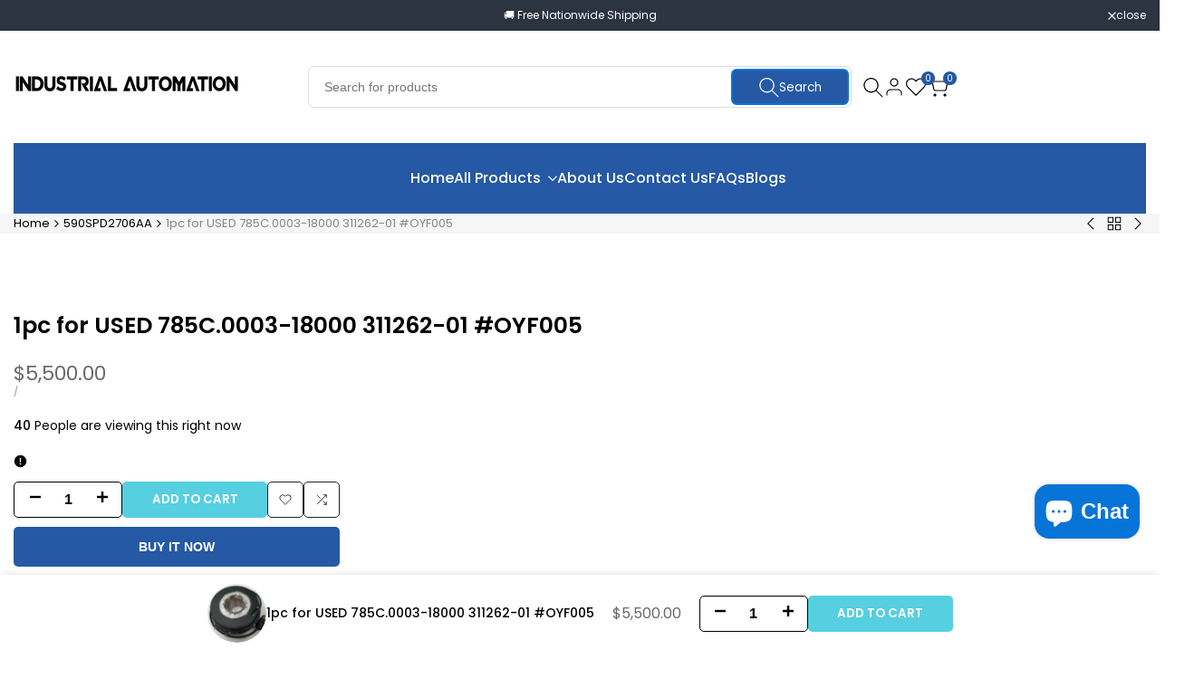

--- FILE ---
content_type: text/css
request_url: https://plcinverter.com/cdn/shop/t/10/assets/collection-products.css?v=159254863844993294661765980140
body_size: 2682
content:
.hdt-pagination-wrapper a.hdt-loamore-btn:before{width:1.8rem;height:1.8rem;border-radius:100%;border:solid 2px;border-top-color:transparent!important;content:"";position:absolute;z-index:2;top:0;bottom:0;left:0;right:0;margin:auto;animation:hdt_rotator .6s linear infinite var(--hdt-anim-state, paused);opacity:0}.hdt-pagination-wrapper[loading] a>*{opacity:0}.hdt-pagination-wrapper[loading] a.hdt-loamore-btn:before{opacity:1;--hdt-anim-state: running}.hdt-ratio--custom-pr{--ratio-percent: calc(100% / (var(--aspect-ratiocus1)))}.hdt-prs-footer.hdt-pagination-wrapper{margin-top:calc(var(--pagination-distance) * calc(var(--section-prate, 75) / 100))}.hdt-card-product .hdt-pr-description{font-size:var(--text-base);line-height:30px;color:rgb(var(--color-foreground2));font-weight:var(--font-normal)}.hdt-border-pr-true:not(.flickityhdt-enabled) .hdt-pr-style9{padding:1px;box-shadow:inset -1px -1px rgb(var(--color-line-border)),-1px -1px rgb(var(--color-line-border))}.hdt-pr-color__item.is-swatch--selected{border-color:var(--primary-sw-color)}.hdt-pr-color__item.is-swatch--selected .hdt-pr-color__value{position:relative;overflow:hidden}.hdt-pr-color__item.is-swatch--selected .hdt-pr-color__value:before{position:absolute;z-index:1;top:1px;right:0;left:0;bottom:0;text-align:center;margin:auto;display:block;width:calc(var(--swatch-color-size) - 10px);height:calc(var(--swatch-color-size) - 10px);max-width:11px;max-height:11px;content:url("data:image/svg+xml,%3Csvg xmlns='http://www.w3.org/2000/svg' viewBox='0 0 17.837 17.837' fill='%23fff'%3E%3Cpath d='M16.145,2.571c-0.272-0.273-0.718-0.273-0.99,0L6.92,10.804l-4.241-4.27 c-0.272-0.274-0.715-0.274-0.989,0L0.204,8.019c-0.272,0.271-0.272,0.717,0,0.99l6.217,6.258c0.272,0.271,0.715,0.271,0.99,0 L17.63,5.047c0.276-0.273,0.276-0.72,0-0.994L16.145,2.571z'%3E%3C/path%3E%3C/svg%3E")}.hdt-pr-color__item.is-swatch--selected .hdt-pr-color__value.bg_color_white:before,.hdt-pr-color__item.is-swatch--selected .hdt-pr-color__value.bg_color_yellow:before{content:url("data:image/svg+xml,%3Csvg xmlns='http://www.w3.org/2000/svg' viewBox='0 0 17.837 17.837' fill='%23000'%3E%3Cpath d='M16.145,2.571c-0.272-0.273-0.718-0.273-0.99,0L6.92,10.804l-4.241-4.27 c-0.272-0.274-0.715-0.274-0.989,0L0.204,8.019c-0.272,0.271-0.272,0.717,0,0.99l6.217,6.258c0.272,0.271,0.715,0.271,0.99,0 L17.63,5.047c0.276-0.273,0.276-0.72,0-0.994L16.145,2.571z'%3E%3C/path%3E%3C/svg%3E")}.swatch_color_style_2 .hdt-pr-color__item,.swatch_color_style_2 .hdt-pr-color__item .hdt-pr-color__value,.swatch_color_style_2 .hdt-pr-color__item .hdt-pr-color__value:before,.hdt-card-product .hdt-color-list-item.is--color-link>a.hdt-radius-full,.hdt-card-product .hdt-swatch-item.is--swatch-link>a.hdt-radius-full{border-radius:var(--radius-full)}.hdt-pr-color__item .hdt-pr-color__name{font-size:0;display:none}.hdt-card-product .hdt-color-list-color{width:20px;height:20px;line-height:18px;border:solid 1px rgb(var(--color-line-border));padding:2px;box-shadow:none!important;background-color:transparent;transition:.4s ease .1s}[type=radio]:checked+.hdt-color-list-color{border-color:rgb(var(--color-foreground))}.hdt-card-product .hdt-color-list-color .hdt-color-bg{border:solid 1px transparent;background:var(--hdt-bg-image, none);background-position:center!important;background-repeat:no-repeat!important;background-size:calc(100% + 10px) calc(100% + 10px)!important;transition:border .25s ease}.hdt-color-list-color:not(.hdt-radius-full) .hdt-color-bg{transform:rotate(0)!important}[type=radio]:checked+.hdt-color-list-color .hdt-color-bg{border-color:rgb(var(--color-background))}.hdt-card-product .hdt-color-list-item.is--color-link>a,.hdt-card-product .hdt-swatch-item.is--swatch-link>a{min-width:20px;height:20px;line-height:18px;padding:0 3px;display:flex;align-items:center;justify-content:center}.swatch_color_style_2 .hdt-color-list-item.is--color-link>a,.swatch_color_style_2 .hdt-swatch-item.is--swatch-link>a{border-radius:var(--radius-full)}.hdt-pr-color__item{width:var(--swatch-color-size);height:var(--swatch-color-size);background-color:transparent;border-radius:0}.hdt-pr-color__item.is--colors-more a:before{font-size:10px;line-height:var(--swatch-color-size)}.hdt-pr-color__item .hdt-pr-color__value{width:100%;height:100%;display:block;text-align:center;background-position:center center!important;background-repeat:no-repeat!important;background-size:cover!important}.hdt-card-product .hdt-card-product__media:before{content:"";position:absolute;left:0;top:0;bottom:0;right:0;background-color:var(--pr-background-overlay);opacity:0;z-index:1;transition:.5s;pointer-events:none;border-start-start-radius:max(var(--radius-product-media),var(--radius-product-card));border-start-end-radius:max(var(--radius-product-media),var(--radius-product-card))}.hdt-card-product:hover .hdt-card-product__media:before{opacity:1}.hdt-card-product.hdt-colors-selected .hdt-card-product__media .hdt-product-hover-img{z-index:1}.hdt-product.hdt-colors-selected .hdt-card-product__media .hdt-product-main-img{z-index:2;opacity:1;transition:.5s ease 0s}.hdt-pr-border_in_image .hdt-card-product__media{border:solid 1px rgb(var(--color-line-border));border-radius:max(var(--radius-product-media),var(--radius-product-card))}.hdt-pr-border_on_item .hdt-card-product .hdt-card-product__wrapper{height:100%;border:solid 1px rgb(var(--color-line-border));border-radius:max(var(--radius-product-media),var(--radius-product-card))}.hdt-pr-border_on_item .hdt-card-product .hdt-card-product__info{padding:0 5px 5px}:where(.hdt-slider.hdt-pr-border_on_item,.hdt-slider.hdt-collection-products) .hdt-slider__viewport{padding:1px}.hdt-pr-border_on_grid:not(.hdt-slider){padding-block-start:1px;--spacing-x: 0px !important;--spacing-y: 0px !important}.hdt-pr-border_on_grid:not(.hdt-slider) .hdt-card-product .hdt-card-product__info{padding-bottom:10px}.hdt-pr-border_on_grid:not(.hdt-slider) .hdt-card-product{padding:5px 5px 15px;border-radius:var(--radius-product-card);box-shadow:inset -1px -1px rgb(var(--color-line-border)),-1px -1px rgb(var(--color-line-border))}.hdt-pr-border_on_grid .hdt-card-product__media-wrapp,.hdt-pr-border_on_grid .hdt-card-product__media:before{border-end-start-radius:var(--radius-product-media);border-end-end-radius:var(--radius-product-media)}@container card-product (min-width: 210px){.hdt-pr-border_on_item .hdt-card-product .hdt-card-product__info{padding:0 15px 15px}}.hdt-shop-content>.hdt-row-grid.hdt-grid-cols-0{gap:0}hdt-card-product.hdt-card-product.hdt-pr-list:not(:first-child){margin-top:-1px}.hdt-control-layout{--layout-control-cl: rgba(var(--color-foreground)/ .4)}.hdt-control-layout hdt-view-layout-switch{gap:10px}.hdt-control-layout hdt-view-layout-switch button.is-active{--layout-control-cl: rgb(var(--color-foreground))}.hdt-control-layout hdt-view-layout-switch button>span{display:block;position:relative;border:1px solid currentcolor;color:var(--layout-control-cl);height:26px;transition:.25s}.hdt-control-layout hdt-view-layout-switch button>span:before{content:"";position:absolute;top:2px;left:2px;width:10px;height:20px;background:currentcolor;background:var(--layout-control-cl);transition:.3s}.hdt-control-layout hdt-view-layout-switch button.is--active{pointer-events:none}.hdt-control-layout hdt-view-layout-switch button .hdt-icon_view1{width:28px}.hdt-control-layout hdt-view-layout-switch button .hdt-icon_view2,.hdt-control-layout hdt-view-layout-switch button .hdt-icon_view_list{width:29px}.hdt-control-layout hdt-view-layout-switch button .hdt-icon_view3{width:42px}.hdt-control-layout hdt-view-layout-switch button .hdt-icon_view4{width:55px}.hdt-control-layout hdt-view-layout-switch button .hdt-icon_view5{width:68px}.hdt-control-layout hdt-view-layout-switch button .hdt-icon_view6{width:81px}.hdt-control-layout hdt-view-layout-switch button .hdt-icon_view_list:before{right:2px;height:5px;width:23px;box-shadow:0 7.3px 0 var(--layout-control-cl),0 15.1px 0 var(--layout-control-cl)}.hdt-control-layout hdt-view-layout-switch button .hdt-icon_view1:before{width:22px}.hdt-control-layout hdt-view-layout-switch button .hdt-icon_view2:before{box-shadow:13px 0 0 var(--layout-control-cl)}.hdt-control-layout hdt-view-layout-switch button .hdt-icon_view3:before{box-shadow:13px 0 0 var(--layout-control-cl),26px 0 0 var(--layout-control-cl)}.hdt-control-layout hdt-view-layout-switch button .hdt-icon_view4:before{box-shadow:13px 0 0 var(--layout-control-cl),26px 0 0 var(--layout-control-cl),39px 0 0 var(--layout-control-cl)}.hdt-control-layout hdt-view-layout-switch button .hdt-icon_view5:before{box-shadow:13px 0 0 var(--layout-control-cl),26px 0 0 var(--layout-control-cl),39px 0 0 var(--layout-control-cl),52px 0 0 var(--layout-control-cl)}.hdt-control-layout hdt-view-layout-switch button .hdt-icon_view6:before{box-shadow:13px 0 0 var(--layout-control-cl),26px 0 0 var(--layout-control-cl),39px 0 0 var(--layout-control-cl),52px 0 0 var(--layout-control-cl),65px 0 0 var(--layout-control-cl)}.hdt-shop-control{margin-top:40px;margin-bottom:40px;--spacing-x: 10px;--button-control-cl: rgba(var(--color-foreground)/ .6)}.hdt-shop-control>.hdt-col.hdt-control-layout{display:flex;justify-content:center}.hdt-shop-control>.hdt-col.hdt-control-layout:nth-child(2n):not(:last-child){justify-content:center}.hdt-shop-control>.hdt-col.hdt-control-layout:nth-child(2n):last-child{justify-content:flex-end}.hdt-shop-control>.hdt-col.hdt-control-sorting{display:flex;justify-content:flex-end}.hdt-col.hdt-control-sorting .hdt-popover__sorting{max-width:100%;overflow:hidden}.hdt-popover-sort-list::part(header){line-height:30px;font-weight:var(--font-medium);border-bottom:solid 1px rgb(var(--color-line-border));display:flex;justify-content:space-between;align-items:center}.hdt-popover-sort-list::part(close-button){line-height:30px;display:inline-flex;align-items:center;justify-content:center;height:30px;border:none;background:transparent}.hdt-control-sidebar button{text-transform:uppercase;color:rgb(var(--color-foreground));gap:5px}.dir--rtl .hdt-control-sidebar button svg{transform:rotate(180deg)}.hdt-shop-control .hdt-filter_btn{gap:5px;color:var(--button-control-cl);line-height:22px;font-size:var(--text-base);text-wrap:nowrap;overflow:hidden;text-overflow:ellipsis}.hdt-popover__sorting>button{gap:10px;color:var(--button-control-cl);border:solid 1px #DDD;border-radius:var(--radius-button);line-height:26px;min-height:26px;padding:0 var(--spacing-1-4);font-size:var(--text-base);font-weight:var(--font-normal);max-width:100%;display:inline-flex;align-items:center;justify-content:space-between;min-width:190px}@media (max-width: 767px){.hdt-popover__sorting>button{min-width:100%}}.hdt-popover__sorting>button[aria-expanded=false]{display:flex;text-wrap:nowrap;overflow:hidden;text-overflow:ellipsis}.hdt-popover__sorting>button>span{text-wrap:nowrap;overflow:hidden;text-overflow:ellipsis}.hdt-shop-control .hdt-filter_btn svg,.hdt-popover__sorting>button>svg,.hdt-sidebar-btn svg{color:inherit;fill:currentcolor}.hdt-popover__sorting .hdt-popover::part(outside-close-button),.hdt-popover__sorting .hdt-popover::part(overlay),.hdt-popover__sorting .hdt-popover::part(header){display:none}.hdt-popover__sorting .hdt-popover::part(body){padding:15px 0;box-shadow:0 2px 5px rgb(var(--color-line-border))}.hdt-popover__sorting .hdt-popover::part(arrow){box-shadow:0 0 5px rgb(var(--color-line-border))}.hdt-popover__sorting .hdt-popover::part(content){min-width:250px;padding:0;position:relative}.hdt-popover__sorting hdt-richlist{width:100%;min-width:250px}.hdt-popover__sorting hdt-richlist button{font-size:var(--text-base);font-weight:var(--font-medium);color:rgba(var(--color-foreground)/ .6);padding:5px 15px;display:flex;line-height:30px;width:100%;position:relative}.hdt-popover__sorting hdt-richlist button[aria-selected=true]{color:rgb(var(--color-accent));background-color:rgba(var(--color-accent)/ .08)}.hdt-popover__sorting hdt-popover{border-radius:calc(var(--radius-button) + 2px);box-shadow:0 2px 5px rgb(var(--color-line-border));background-color:rgb(var(--color-background))}.hdt-active-filters{margin-top:10px;margin-bottom:50px;font-size:15px;color:rgb(var(--color-foreground));display:flex;align-items:center}.hdt-active-filters a{position:relative;padding-inline-start:15px}.hdt-active-filters wrapp-hdt-facet-url:first-child:last-child a{border:none;margin-inline-end:0;padding-inline-end:0}.hdt-active-filters .hdt-active-filters__clear-all{color:rgb(var(--color-secondary-button));background-color:rgb(var(--color-secondary-button-text));padding-inline-start:25px;padding-inline-end:15px;line-height:26px;gap:8px;border-radius:var(--radius-button)}.hdt-active-filters a:before,.hdt-active-filters a:after{content:" ";position:absolute;top:50%;display:inline-block;margin-top:-1px;width:10px;height:2px;background-color:currentColor;transition:background-color .2s ease-in-out,transform .2s ease-in-out,width .2s ease-in-out,-webkit-transform .2s ease-in-out}.hdt-active-filters a:before{-webkit-transform:rotate(45deg);transform:rotate(45deg)}.hdt-active-filters a:after{-webkit-transform:rotate(-45deg);transform:rotate(-45deg)}.hdt-active-filters a:hover:before,.hdt-active-filters a:hover:after{-webkit-transform:rotate(0);transform:rotate(0)}.dir--ltr .hdt-active-filters a:before,.dir--ltr .hdt-active-filters a:after{left:0}.dir--ltr .hdt-active-filters .hdt-active-filters__clear-all:before,.dir--ltr .hdt-active-filters .hdt-active-filters__clear-all:after{left:10px}.dir--rtl .hdt-active-filters a:before,.dir--rtl .hdt-active-filters a:after{right:0}.dir--rtl .hdt-active-filters .hdt-active-filters__clear-all:before,.dir--rtl .hdt-active-filters .hdt-active-filters__clear-all:after{right:10px}.hdt-pr-loop .hdt-card-product__wrapper{gap:15px}.hdt-loop-item .hdt-loop-inner{gap:10px;align-items:flex-start}.hdt-pr-loop .hdt-card-product__media{width:80px;min-width:80px;border-radius:var(--radius-product-card)}.hdt-pr-loop .hdt-card-product__info{display:flex;flex-direction:column;margin-top:0!important;flex:1}.hdt-pr-loop .hdt-card-product__title{font-size:var(--text-lg);font-weight:var(--font-normal);line-height:var(--font-heading-line-height)}.hdt-product__complimentary-item .hdt-card-product__info{margin-top:1rem}.hdt-product__complimentary-item .hdt-pr-loop .hdt-card-product__title{font-size:var(--text-base);font-weight:var(--font-medium)}.hdt-pr-loop .hdt-price{font-size:var(--text-base)}.hdt-discount-section-content.hdt-box-border-true{padding:0 var(--pd-lr) var(--pd-tb);border:solid 2px rgb(var(--color-line-border));border-radius:var(--radius)}.hdt-pr-stock{width:100%}.hdt-discount-section-content .hdt-section-main-heading{padding:5px;background-color:rgb(var(--color-background));gap:var(--heading-gap)}.hdt-discount-section-content .hdt-section-main-heading .hdt-countdown{color:rgba(var(--color-foreground2));background-color:rgb(var(--color-background2));display:inline-flex;align-items:center;border-radius:var(--radius-button);padding:5px 15px;min-height:40px;position:static;font-size:var(--text-lg);font-weight:var(--font-semibold);gap:10px}.hdt-discount-section-content .hdt-countdown .hdt-countdown-title{display:flex;align-items:center;gap:5px;font-weight:var(--font-normal)}:where(.hdt-box-layout1,.hdt-box-layout2) .hdt-countdown :where(.hdt-countdown-days,.hdt-countdown-days .hdt-countdown__amount){margin-inline-end:5px}.hdt-box-layout2.hdt-discount-section-content .hdt-section-head{background-color:rgb(var(--color-background2));padding:5px 15px;border-radius:var(--radius)}.hdt-box-layout2.hdt-discount-section-content .hdt-section-main-heading{padding:0;background-color:transparent}.hdt-box-layout3.hdt-discount-section-content .hdt-countdown .hdt-countdown-title{font-size:15px;font-weight:var(--font-medium)}.hdt-box-layout3.hdt-discount-section-content .hdt-section-main-heading .hdt-countdown{font-size:var(--text-base);font-size:15px}.hdt-pr-discount-style1 .hdt-card-product__info{margin-bottom:15px}:where(.hdt-pr-discount-style1,.hdt-pr-discount-style2,.hdt-pr-discount-style3) .hdt-card-product .hdt-progress-bar{margin-top:20px}.hdt-card-product .hdt-progress-bar{margin:5px 0 10px;height:8px;border-radius:4px;overflow:hidden}.hdt-pr-discount-style2 .hdt-pr-stock{margin-bottom:10px}.hdt-collection-group-title{line-height:var(--font-heading-line-height);font-weight:var(--font-heading-weight);margin-bottom:30px;color:rgb(var(--color-foreground))}.hdt-collection-group-title.hdt-title-style1 span{padding-bottom:5px}.hdt-collection-group-title.hdt-title-style1 span:after{content:"";width:60px;height:2px;background-color:rgb(var(--color-foreground));left:0;bottom:0;position:absolute}.hdt-collection-group-item .hdt-card-product-wrapper{display:flex;gap:10px}.hdt-collection-group-title.hdt-title-style2{padding-bottom:5px;border-bottom:solid 1px rgb(var(--color-line-border));margin-bottom:35px}.hdt-lm-bar{text-align:center}.hdt-lm-bar .hdt-lm-bar-text{font-size:1.5rem}.hdt-lm-bar .hdt-lm-bar-progress{display:block;margin:15px auto 20px;width:250px;height:4px;background-color:rgb(var(--color-line-border));border-radius:var(--radius-sm)}.hdt-lm-bar .hdt-lm-bar--current{width:0;will-change:width;-webkit-transition:width .3s cubic-bezier(.19,1,.22,1);transition:width .3s cubic-bezier(.19,1,.22,1);background:linear-gradient(to right,rgb(var(--color-foreground)),rgb(var(--color-accent)))}@media (max-width: 767px){.hdt-hidden-pr-atc .hdt-card-product .hdt-card-product__btn-ultra,.hdt-hidden-pr-quickview .hdt-card-product .hdt-card-product__btn-quick-view,.hdt-hidden-pr-compare .hdt-card-product .hdt-card-product__btn-compare,.hdt-hidden-pr-wishlist .hdt-card-product:not(.hdt-pr-wishlist) .hdt-card-product__btn-wishlist,.hdt-minimal-products .hdt-card-product :where(.hdt-size-list,.hdt-pr-countdown),.hdt-hidden-pr-badges .hdt-card-product .hdt-badge__wrapp{display:none!important}}@media (min-width: 768px){.hdt-popover__sorting>button{min-height:32px;line-height:30px}.hdt-pr-border_on_grid:not(.hdt-slider) .hdt-card-product{padding:10px 10px 15px}}@media (min-width: 1150px){.hdt-prs-footer.hdt-pagination-wrapper{margin-top:var(--pagination-distance)}.hdt-popover__sorting>button{min-height:40px;line-height:38px}.hdt-pr-list .hdt-product-form{justify-content:center}.hdt-discount-section-content .hdt-section-main-heading,.hdt-box-layout2.hdt-discount-section-content .hdt-section-head{padding:5px 20px;flex-direction:row}.hdt-box-layout1.hdt-discount-section-content .hdt-countdown{padding:5px 24px;min-height:60px}}@media (-moz-touch-enabled: 0),(hover: hover) and (min-width: 1150px){.hdt-popover__sorting hdt-richlist button:hover{color:rgb(var(--color-foreground))}.hdt-popover__sorting>button:hover,.hdt-shop-control .hdt-filter_btn:hover,.hdt-popover__sorting>button[aria-expanded=true]{--button-control-cl: rgb(var(--color-foreground))}.hdt-control-layout hdt-view-layout-switch button:hover{--layout-control-cl: rgb(var(--color-foreground))}}
/*# sourceMappingURL=/cdn/shop/t/10/assets/collection-products.css.map?v=159254863844993294661765980140 */
